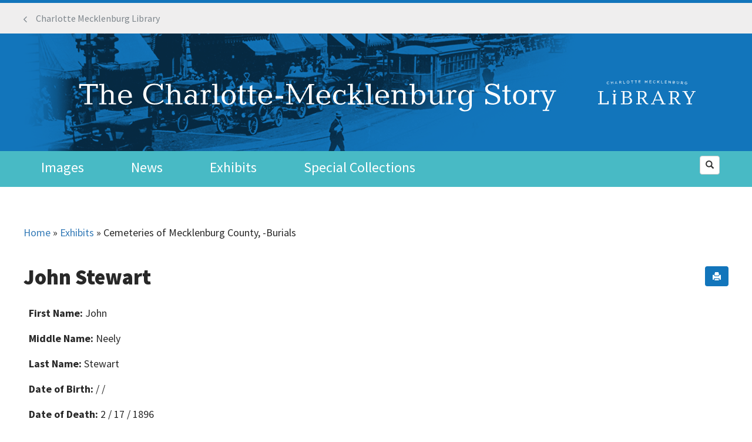

--- FILE ---
content_type: text/html; charset=utf-8
request_url: https://www.google.com/recaptcha/api2/anchor?ar=1&k=6LcjRFkUAAAAAOSoBQbdVD2tSVEsa1gWkSKEj5xx&co=aHR0cHM6Ly93d3cuY21zdG9yeS5vcmc6NDQz&hl=en&type=image&v=7gg7H51Q-naNfhmCP3_R47ho&theme=light&size=normal&anchor-ms=20000&execute-ms=30000&cb=x2e8iutfszsu
body_size: 48920
content:
<!DOCTYPE HTML><html dir="ltr" lang="en"><head><meta http-equiv="Content-Type" content="text/html; charset=UTF-8">
<meta http-equiv="X-UA-Compatible" content="IE=edge">
<title>reCAPTCHA</title>
<style type="text/css">
/* cyrillic-ext */
@font-face {
  font-family: 'Roboto';
  font-style: normal;
  font-weight: 400;
  font-stretch: 100%;
  src: url(//fonts.gstatic.com/s/roboto/v48/KFO7CnqEu92Fr1ME7kSn66aGLdTylUAMa3GUBHMdazTgWw.woff2) format('woff2');
  unicode-range: U+0460-052F, U+1C80-1C8A, U+20B4, U+2DE0-2DFF, U+A640-A69F, U+FE2E-FE2F;
}
/* cyrillic */
@font-face {
  font-family: 'Roboto';
  font-style: normal;
  font-weight: 400;
  font-stretch: 100%;
  src: url(//fonts.gstatic.com/s/roboto/v48/KFO7CnqEu92Fr1ME7kSn66aGLdTylUAMa3iUBHMdazTgWw.woff2) format('woff2');
  unicode-range: U+0301, U+0400-045F, U+0490-0491, U+04B0-04B1, U+2116;
}
/* greek-ext */
@font-face {
  font-family: 'Roboto';
  font-style: normal;
  font-weight: 400;
  font-stretch: 100%;
  src: url(//fonts.gstatic.com/s/roboto/v48/KFO7CnqEu92Fr1ME7kSn66aGLdTylUAMa3CUBHMdazTgWw.woff2) format('woff2');
  unicode-range: U+1F00-1FFF;
}
/* greek */
@font-face {
  font-family: 'Roboto';
  font-style: normal;
  font-weight: 400;
  font-stretch: 100%;
  src: url(//fonts.gstatic.com/s/roboto/v48/KFO7CnqEu92Fr1ME7kSn66aGLdTylUAMa3-UBHMdazTgWw.woff2) format('woff2');
  unicode-range: U+0370-0377, U+037A-037F, U+0384-038A, U+038C, U+038E-03A1, U+03A3-03FF;
}
/* math */
@font-face {
  font-family: 'Roboto';
  font-style: normal;
  font-weight: 400;
  font-stretch: 100%;
  src: url(//fonts.gstatic.com/s/roboto/v48/KFO7CnqEu92Fr1ME7kSn66aGLdTylUAMawCUBHMdazTgWw.woff2) format('woff2');
  unicode-range: U+0302-0303, U+0305, U+0307-0308, U+0310, U+0312, U+0315, U+031A, U+0326-0327, U+032C, U+032F-0330, U+0332-0333, U+0338, U+033A, U+0346, U+034D, U+0391-03A1, U+03A3-03A9, U+03B1-03C9, U+03D1, U+03D5-03D6, U+03F0-03F1, U+03F4-03F5, U+2016-2017, U+2034-2038, U+203C, U+2040, U+2043, U+2047, U+2050, U+2057, U+205F, U+2070-2071, U+2074-208E, U+2090-209C, U+20D0-20DC, U+20E1, U+20E5-20EF, U+2100-2112, U+2114-2115, U+2117-2121, U+2123-214F, U+2190, U+2192, U+2194-21AE, U+21B0-21E5, U+21F1-21F2, U+21F4-2211, U+2213-2214, U+2216-22FF, U+2308-230B, U+2310, U+2319, U+231C-2321, U+2336-237A, U+237C, U+2395, U+239B-23B7, U+23D0, U+23DC-23E1, U+2474-2475, U+25AF, U+25B3, U+25B7, U+25BD, U+25C1, U+25CA, U+25CC, U+25FB, U+266D-266F, U+27C0-27FF, U+2900-2AFF, U+2B0E-2B11, U+2B30-2B4C, U+2BFE, U+3030, U+FF5B, U+FF5D, U+1D400-1D7FF, U+1EE00-1EEFF;
}
/* symbols */
@font-face {
  font-family: 'Roboto';
  font-style: normal;
  font-weight: 400;
  font-stretch: 100%;
  src: url(//fonts.gstatic.com/s/roboto/v48/KFO7CnqEu92Fr1ME7kSn66aGLdTylUAMaxKUBHMdazTgWw.woff2) format('woff2');
  unicode-range: U+0001-000C, U+000E-001F, U+007F-009F, U+20DD-20E0, U+20E2-20E4, U+2150-218F, U+2190, U+2192, U+2194-2199, U+21AF, U+21E6-21F0, U+21F3, U+2218-2219, U+2299, U+22C4-22C6, U+2300-243F, U+2440-244A, U+2460-24FF, U+25A0-27BF, U+2800-28FF, U+2921-2922, U+2981, U+29BF, U+29EB, U+2B00-2BFF, U+4DC0-4DFF, U+FFF9-FFFB, U+10140-1018E, U+10190-1019C, U+101A0, U+101D0-101FD, U+102E0-102FB, U+10E60-10E7E, U+1D2C0-1D2D3, U+1D2E0-1D37F, U+1F000-1F0FF, U+1F100-1F1AD, U+1F1E6-1F1FF, U+1F30D-1F30F, U+1F315, U+1F31C, U+1F31E, U+1F320-1F32C, U+1F336, U+1F378, U+1F37D, U+1F382, U+1F393-1F39F, U+1F3A7-1F3A8, U+1F3AC-1F3AF, U+1F3C2, U+1F3C4-1F3C6, U+1F3CA-1F3CE, U+1F3D4-1F3E0, U+1F3ED, U+1F3F1-1F3F3, U+1F3F5-1F3F7, U+1F408, U+1F415, U+1F41F, U+1F426, U+1F43F, U+1F441-1F442, U+1F444, U+1F446-1F449, U+1F44C-1F44E, U+1F453, U+1F46A, U+1F47D, U+1F4A3, U+1F4B0, U+1F4B3, U+1F4B9, U+1F4BB, U+1F4BF, U+1F4C8-1F4CB, U+1F4D6, U+1F4DA, U+1F4DF, U+1F4E3-1F4E6, U+1F4EA-1F4ED, U+1F4F7, U+1F4F9-1F4FB, U+1F4FD-1F4FE, U+1F503, U+1F507-1F50B, U+1F50D, U+1F512-1F513, U+1F53E-1F54A, U+1F54F-1F5FA, U+1F610, U+1F650-1F67F, U+1F687, U+1F68D, U+1F691, U+1F694, U+1F698, U+1F6AD, U+1F6B2, U+1F6B9-1F6BA, U+1F6BC, U+1F6C6-1F6CF, U+1F6D3-1F6D7, U+1F6E0-1F6EA, U+1F6F0-1F6F3, U+1F6F7-1F6FC, U+1F700-1F7FF, U+1F800-1F80B, U+1F810-1F847, U+1F850-1F859, U+1F860-1F887, U+1F890-1F8AD, U+1F8B0-1F8BB, U+1F8C0-1F8C1, U+1F900-1F90B, U+1F93B, U+1F946, U+1F984, U+1F996, U+1F9E9, U+1FA00-1FA6F, U+1FA70-1FA7C, U+1FA80-1FA89, U+1FA8F-1FAC6, U+1FACE-1FADC, U+1FADF-1FAE9, U+1FAF0-1FAF8, U+1FB00-1FBFF;
}
/* vietnamese */
@font-face {
  font-family: 'Roboto';
  font-style: normal;
  font-weight: 400;
  font-stretch: 100%;
  src: url(//fonts.gstatic.com/s/roboto/v48/KFO7CnqEu92Fr1ME7kSn66aGLdTylUAMa3OUBHMdazTgWw.woff2) format('woff2');
  unicode-range: U+0102-0103, U+0110-0111, U+0128-0129, U+0168-0169, U+01A0-01A1, U+01AF-01B0, U+0300-0301, U+0303-0304, U+0308-0309, U+0323, U+0329, U+1EA0-1EF9, U+20AB;
}
/* latin-ext */
@font-face {
  font-family: 'Roboto';
  font-style: normal;
  font-weight: 400;
  font-stretch: 100%;
  src: url(//fonts.gstatic.com/s/roboto/v48/KFO7CnqEu92Fr1ME7kSn66aGLdTylUAMa3KUBHMdazTgWw.woff2) format('woff2');
  unicode-range: U+0100-02BA, U+02BD-02C5, U+02C7-02CC, U+02CE-02D7, U+02DD-02FF, U+0304, U+0308, U+0329, U+1D00-1DBF, U+1E00-1E9F, U+1EF2-1EFF, U+2020, U+20A0-20AB, U+20AD-20C0, U+2113, U+2C60-2C7F, U+A720-A7FF;
}
/* latin */
@font-face {
  font-family: 'Roboto';
  font-style: normal;
  font-weight: 400;
  font-stretch: 100%;
  src: url(//fonts.gstatic.com/s/roboto/v48/KFO7CnqEu92Fr1ME7kSn66aGLdTylUAMa3yUBHMdazQ.woff2) format('woff2');
  unicode-range: U+0000-00FF, U+0131, U+0152-0153, U+02BB-02BC, U+02C6, U+02DA, U+02DC, U+0304, U+0308, U+0329, U+2000-206F, U+20AC, U+2122, U+2191, U+2193, U+2212, U+2215, U+FEFF, U+FFFD;
}
/* cyrillic-ext */
@font-face {
  font-family: 'Roboto';
  font-style: normal;
  font-weight: 500;
  font-stretch: 100%;
  src: url(//fonts.gstatic.com/s/roboto/v48/KFO7CnqEu92Fr1ME7kSn66aGLdTylUAMa3GUBHMdazTgWw.woff2) format('woff2');
  unicode-range: U+0460-052F, U+1C80-1C8A, U+20B4, U+2DE0-2DFF, U+A640-A69F, U+FE2E-FE2F;
}
/* cyrillic */
@font-face {
  font-family: 'Roboto';
  font-style: normal;
  font-weight: 500;
  font-stretch: 100%;
  src: url(//fonts.gstatic.com/s/roboto/v48/KFO7CnqEu92Fr1ME7kSn66aGLdTylUAMa3iUBHMdazTgWw.woff2) format('woff2');
  unicode-range: U+0301, U+0400-045F, U+0490-0491, U+04B0-04B1, U+2116;
}
/* greek-ext */
@font-face {
  font-family: 'Roboto';
  font-style: normal;
  font-weight: 500;
  font-stretch: 100%;
  src: url(//fonts.gstatic.com/s/roboto/v48/KFO7CnqEu92Fr1ME7kSn66aGLdTylUAMa3CUBHMdazTgWw.woff2) format('woff2');
  unicode-range: U+1F00-1FFF;
}
/* greek */
@font-face {
  font-family: 'Roboto';
  font-style: normal;
  font-weight: 500;
  font-stretch: 100%;
  src: url(//fonts.gstatic.com/s/roboto/v48/KFO7CnqEu92Fr1ME7kSn66aGLdTylUAMa3-UBHMdazTgWw.woff2) format('woff2');
  unicode-range: U+0370-0377, U+037A-037F, U+0384-038A, U+038C, U+038E-03A1, U+03A3-03FF;
}
/* math */
@font-face {
  font-family: 'Roboto';
  font-style: normal;
  font-weight: 500;
  font-stretch: 100%;
  src: url(//fonts.gstatic.com/s/roboto/v48/KFO7CnqEu92Fr1ME7kSn66aGLdTylUAMawCUBHMdazTgWw.woff2) format('woff2');
  unicode-range: U+0302-0303, U+0305, U+0307-0308, U+0310, U+0312, U+0315, U+031A, U+0326-0327, U+032C, U+032F-0330, U+0332-0333, U+0338, U+033A, U+0346, U+034D, U+0391-03A1, U+03A3-03A9, U+03B1-03C9, U+03D1, U+03D5-03D6, U+03F0-03F1, U+03F4-03F5, U+2016-2017, U+2034-2038, U+203C, U+2040, U+2043, U+2047, U+2050, U+2057, U+205F, U+2070-2071, U+2074-208E, U+2090-209C, U+20D0-20DC, U+20E1, U+20E5-20EF, U+2100-2112, U+2114-2115, U+2117-2121, U+2123-214F, U+2190, U+2192, U+2194-21AE, U+21B0-21E5, U+21F1-21F2, U+21F4-2211, U+2213-2214, U+2216-22FF, U+2308-230B, U+2310, U+2319, U+231C-2321, U+2336-237A, U+237C, U+2395, U+239B-23B7, U+23D0, U+23DC-23E1, U+2474-2475, U+25AF, U+25B3, U+25B7, U+25BD, U+25C1, U+25CA, U+25CC, U+25FB, U+266D-266F, U+27C0-27FF, U+2900-2AFF, U+2B0E-2B11, U+2B30-2B4C, U+2BFE, U+3030, U+FF5B, U+FF5D, U+1D400-1D7FF, U+1EE00-1EEFF;
}
/* symbols */
@font-face {
  font-family: 'Roboto';
  font-style: normal;
  font-weight: 500;
  font-stretch: 100%;
  src: url(//fonts.gstatic.com/s/roboto/v48/KFO7CnqEu92Fr1ME7kSn66aGLdTylUAMaxKUBHMdazTgWw.woff2) format('woff2');
  unicode-range: U+0001-000C, U+000E-001F, U+007F-009F, U+20DD-20E0, U+20E2-20E4, U+2150-218F, U+2190, U+2192, U+2194-2199, U+21AF, U+21E6-21F0, U+21F3, U+2218-2219, U+2299, U+22C4-22C6, U+2300-243F, U+2440-244A, U+2460-24FF, U+25A0-27BF, U+2800-28FF, U+2921-2922, U+2981, U+29BF, U+29EB, U+2B00-2BFF, U+4DC0-4DFF, U+FFF9-FFFB, U+10140-1018E, U+10190-1019C, U+101A0, U+101D0-101FD, U+102E0-102FB, U+10E60-10E7E, U+1D2C0-1D2D3, U+1D2E0-1D37F, U+1F000-1F0FF, U+1F100-1F1AD, U+1F1E6-1F1FF, U+1F30D-1F30F, U+1F315, U+1F31C, U+1F31E, U+1F320-1F32C, U+1F336, U+1F378, U+1F37D, U+1F382, U+1F393-1F39F, U+1F3A7-1F3A8, U+1F3AC-1F3AF, U+1F3C2, U+1F3C4-1F3C6, U+1F3CA-1F3CE, U+1F3D4-1F3E0, U+1F3ED, U+1F3F1-1F3F3, U+1F3F5-1F3F7, U+1F408, U+1F415, U+1F41F, U+1F426, U+1F43F, U+1F441-1F442, U+1F444, U+1F446-1F449, U+1F44C-1F44E, U+1F453, U+1F46A, U+1F47D, U+1F4A3, U+1F4B0, U+1F4B3, U+1F4B9, U+1F4BB, U+1F4BF, U+1F4C8-1F4CB, U+1F4D6, U+1F4DA, U+1F4DF, U+1F4E3-1F4E6, U+1F4EA-1F4ED, U+1F4F7, U+1F4F9-1F4FB, U+1F4FD-1F4FE, U+1F503, U+1F507-1F50B, U+1F50D, U+1F512-1F513, U+1F53E-1F54A, U+1F54F-1F5FA, U+1F610, U+1F650-1F67F, U+1F687, U+1F68D, U+1F691, U+1F694, U+1F698, U+1F6AD, U+1F6B2, U+1F6B9-1F6BA, U+1F6BC, U+1F6C6-1F6CF, U+1F6D3-1F6D7, U+1F6E0-1F6EA, U+1F6F0-1F6F3, U+1F6F7-1F6FC, U+1F700-1F7FF, U+1F800-1F80B, U+1F810-1F847, U+1F850-1F859, U+1F860-1F887, U+1F890-1F8AD, U+1F8B0-1F8BB, U+1F8C0-1F8C1, U+1F900-1F90B, U+1F93B, U+1F946, U+1F984, U+1F996, U+1F9E9, U+1FA00-1FA6F, U+1FA70-1FA7C, U+1FA80-1FA89, U+1FA8F-1FAC6, U+1FACE-1FADC, U+1FADF-1FAE9, U+1FAF0-1FAF8, U+1FB00-1FBFF;
}
/* vietnamese */
@font-face {
  font-family: 'Roboto';
  font-style: normal;
  font-weight: 500;
  font-stretch: 100%;
  src: url(//fonts.gstatic.com/s/roboto/v48/KFO7CnqEu92Fr1ME7kSn66aGLdTylUAMa3OUBHMdazTgWw.woff2) format('woff2');
  unicode-range: U+0102-0103, U+0110-0111, U+0128-0129, U+0168-0169, U+01A0-01A1, U+01AF-01B0, U+0300-0301, U+0303-0304, U+0308-0309, U+0323, U+0329, U+1EA0-1EF9, U+20AB;
}
/* latin-ext */
@font-face {
  font-family: 'Roboto';
  font-style: normal;
  font-weight: 500;
  font-stretch: 100%;
  src: url(//fonts.gstatic.com/s/roboto/v48/KFO7CnqEu92Fr1ME7kSn66aGLdTylUAMa3KUBHMdazTgWw.woff2) format('woff2');
  unicode-range: U+0100-02BA, U+02BD-02C5, U+02C7-02CC, U+02CE-02D7, U+02DD-02FF, U+0304, U+0308, U+0329, U+1D00-1DBF, U+1E00-1E9F, U+1EF2-1EFF, U+2020, U+20A0-20AB, U+20AD-20C0, U+2113, U+2C60-2C7F, U+A720-A7FF;
}
/* latin */
@font-face {
  font-family: 'Roboto';
  font-style: normal;
  font-weight: 500;
  font-stretch: 100%;
  src: url(//fonts.gstatic.com/s/roboto/v48/KFO7CnqEu92Fr1ME7kSn66aGLdTylUAMa3yUBHMdazQ.woff2) format('woff2');
  unicode-range: U+0000-00FF, U+0131, U+0152-0153, U+02BB-02BC, U+02C6, U+02DA, U+02DC, U+0304, U+0308, U+0329, U+2000-206F, U+20AC, U+2122, U+2191, U+2193, U+2212, U+2215, U+FEFF, U+FFFD;
}
/* cyrillic-ext */
@font-face {
  font-family: 'Roboto';
  font-style: normal;
  font-weight: 900;
  font-stretch: 100%;
  src: url(//fonts.gstatic.com/s/roboto/v48/KFO7CnqEu92Fr1ME7kSn66aGLdTylUAMa3GUBHMdazTgWw.woff2) format('woff2');
  unicode-range: U+0460-052F, U+1C80-1C8A, U+20B4, U+2DE0-2DFF, U+A640-A69F, U+FE2E-FE2F;
}
/* cyrillic */
@font-face {
  font-family: 'Roboto';
  font-style: normal;
  font-weight: 900;
  font-stretch: 100%;
  src: url(//fonts.gstatic.com/s/roboto/v48/KFO7CnqEu92Fr1ME7kSn66aGLdTylUAMa3iUBHMdazTgWw.woff2) format('woff2');
  unicode-range: U+0301, U+0400-045F, U+0490-0491, U+04B0-04B1, U+2116;
}
/* greek-ext */
@font-face {
  font-family: 'Roboto';
  font-style: normal;
  font-weight: 900;
  font-stretch: 100%;
  src: url(//fonts.gstatic.com/s/roboto/v48/KFO7CnqEu92Fr1ME7kSn66aGLdTylUAMa3CUBHMdazTgWw.woff2) format('woff2');
  unicode-range: U+1F00-1FFF;
}
/* greek */
@font-face {
  font-family: 'Roboto';
  font-style: normal;
  font-weight: 900;
  font-stretch: 100%;
  src: url(//fonts.gstatic.com/s/roboto/v48/KFO7CnqEu92Fr1ME7kSn66aGLdTylUAMa3-UBHMdazTgWw.woff2) format('woff2');
  unicode-range: U+0370-0377, U+037A-037F, U+0384-038A, U+038C, U+038E-03A1, U+03A3-03FF;
}
/* math */
@font-face {
  font-family: 'Roboto';
  font-style: normal;
  font-weight: 900;
  font-stretch: 100%;
  src: url(//fonts.gstatic.com/s/roboto/v48/KFO7CnqEu92Fr1ME7kSn66aGLdTylUAMawCUBHMdazTgWw.woff2) format('woff2');
  unicode-range: U+0302-0303, U+0305, U+0307-0308, U+0310, U+0312, U+0315, U+031A, U+0326-0327, U+032C, U+032F-0330, U+0332-0333, U+0338, U+033A, U+0346, U+034D, U+0391-03A1, U+03A3-03A9, U+03B1-03C9, U+03D1, U+03D5-03D6, U+03F0-03F1, U+03F4-03F5, U+2016-2017, U+2034-2038, U+203C, U+2040, U+2043, U+2047, U+2050, U+2057, U+205F, U+2070-2071, U+2074-208E, U+2090-209C, U+20D0-20DC, U+20E1, U+20E5-20EF, U+2100-2112, U+2114-2115, U+2117-2121, U+2123-214F, U+2190, U+2192, U+2194-21AE, U+21B0-21E5, U+21F1-21F2, U+21F4-2211, U+2213-2214, U+2216-22FF, U+2308-230B, U+2310, U+2319, U+231C-2321, U+2336-237A, U+237C, U+2395, U+239B-23B7, U+23D0, U+23DC-23E1, U+2474-2475, U+25AF, U+25B3, U+25B7, U+25BD, U+25C1, U+25CA, U+25CC, U+25FB, U+266D-266F, U+27C0-27FF, U+2900-2AFF, U+2B0E-2B11, U+2B30-2B4C, U+2BFE, U+3030, U+FF5B, U+FF5D, U+1D400-1D7FF, U+1EE00-1EEFF;
}
/* symbols */
@font-face {
  font-family: 'Roboto';
  font-style: normal;
  font-weight: 900;
  font-stretch: 100%;
  src: url(//fonts.gstatic.com/s/roboto/v48/KFO7CnqEu92Fr1ME7kSn66aGLdTylUAMaxKUBHMdazTgWw.woff2) format('woff2');
  unicode-range: U+0001-000C, U+000E-001F, U+007F-009F, U+20DD-20E0, U+20E2-20E4, U+2150-218F, U+2190, U+2192, U+2194-2199, U+21AF, U+21E6-21F0, U+21F3, U+2218-2219, U+2299, U+22C4-22C6, U+2300-243F, U+2440-244A, U+2460-24FF, U+25A0-27BF, U+2800-28FF, U+2921-2922, U+2981, U+29BF, U+29EB, U+2B00-2BFF, U+4DC0-4DFF, U+FFF9-FFFB, U+10140-1018E, U+10190-1019C, U+101A0, U+101D0-101FD, U+102E0-102FB, U+10E60-10E7E, U+1D2C0-1D2D3, U+1D2E0-1D37F, U+1F000-1F0FF, U+1F100-1F1AD, U+1F1E6-1F1FF, U+1F30D-1F30F, U+1F315, U+1F31C, U+1F31E, U+1F320-1F32C, U+1F336, U+1F378, U+1F37D, U+1F382, U+1F393-1F39F, U+1F3A7-1F3A8, U+1F3AC-1F3AF, U+1F3C2, U+1F3C4-1F3C6, U+1F3CA-1F3CE, U+1F3D4-1F3E0, U+1F3ED, U+1F3F1-1F3F3, U+1F3F5-1F3F7, U+1F408, U+1F415, U+1F41F, U+1F426, U+1F43F, U+1F441-1F442, U+1F444, U+1F446-1F449, U+1F44C-1F44E, U+1F453, U+1F46A, U+1F47D, U+1F4A3, U+1F4B0, U+1F4B3, U+1F4B9, U+1F4BB, U+1F4BF, U+1F4C8-1F4CB, U+1F4D6, U+1F4DA, U+1F4DF, U+1F4E3-1F4E6, U+1F4EA-1F4ED, U+1F4F7, U+1F4F9-1F4FB, U+1F4FD-1F4FE, U+1F503, U+1F507-1F50B, U+1F50D, U+1F512-1F513, U+1F53E-1F54A, U+1F54F-1F5FA, U+1F610, U+1F650-1F67F, U+1F687, U+1F68D, U+1F691, U+1F694, U+1F698, U+1F6AD, U+1F6B2, U+1F6B9-1F6BA, U+1F6BC, U+1F6C6-1F6CF, U+1F6D3-1F6D7, U+1F6E0-1F6EA, U+1F6F0-1F6F3, U+1F6F7-1F6FC, U+1F700-1F7FF, U+1F800-1F80B, U+1F810-1F847, U+1F850-1F859, U+1F860-1F887, U+1F890-1F8AD, U+1F8B0-1F8BB, U+1F8C0-1F8C1, U+1F900-1F90B, U+1F93B, U+1F946, U+1F984, U+1F996, U+1F9E9, U+1FA00-1FA6F, U+1FA70-1FA7C, U+1FA80-1FA89, U+1FA8F-1FAC6, U+1FACE-1FADC, U+1FADF-1FAE9, U+1FAF0-1FAF8, U+1FB00-1FBFF;
}
/* vietnamese */
@font-face {
  font-family: 'Roboto';
  font-style: normal;
  font-weight: 900;
  font-stretch: 100%;
  src: url(//fonts.gstatic.com/s/roboto/v48/KFO7CnqEu92Fr1ME7kSn66aGLdTylUAMa3OUBHMdazTgWw.woff2) format('woff2');
  unicode-range: U+0102-0103, U+0110-0111, U+0128-0129, U+0168-0169, U+01A0-01A1, U+01AF-01B0, U+0300-0301, U+0303-0304, U+0308-0309, U+0323, U+0329, U+1EA0-1EF9, U+20AB;
}
/* latin-ext */
@font-face {
  font-family: 'Roboto';
  font-style: normal;
  font-weight: 900;
  font-stretch: 100%;
  src: url(//fonts.gstatic.com/s/roboto/v48/KFO7CnqEu92Fr1ME7kSn66aGLdTylUAMa3KUBHMdazTgWw.woff2) format('woff2');
  unicode-range: U+0100-02BA, U+02BD-02C5, U+02C7-02CC, U+02CE-02D7, U+02DD-02FF, U+0304, U+0308, U+0329, U+1D00-1DBF, U+1E00-1E9F, U+1EF2-1EFF, U+2020, U+20A0-20AB, U+20AD-20C0, U+2113, U+2C60-2C7F, U+A720-A7FF;
}
/* latin */
@font-face {
  font-family: 'Roboto';
  font-style: normal;
  font-weight: 900;
  font-stretch: 100%;
  src: url(//fonts.gstatic.com/s/roboto/v48/KFO7CnqEu92Fr1ME7kSn66aGLdTylUAMa3yUBHMdazQ.woff2) format('woff2');
  unicode-range: U+0000-00FF, U+0131, U+0152-0153, U+02BB-02BC, U+02C6, U+02DA, U+02DC, U+0304, U+0308, U+0329, U+2000-206F, U+20AC, U+2122, U+2191, U+2193, U+2212, U+2215, U+FEFF, U+FFFD;
}

</style>
<link rel="stylesheet" type="text/css" href="https://www.gstatic.com/recaptcha/releases/7gg7H51Q-naNfhmCP3_R47ho/styles__ltr.css">
<script nonce="4-NqFfcWBpUUB5c8LTD31w" type="text/javascript">window['__recaptcha_api'] = 'https://www.google.com/recaptcha/api2/';</script>
<script type="text/javascript" src="https://www.gstatic.com/recaptcha/releases/7gg7H51Q-naNfhmCP3_R47ho/recaptcha__en.js" nonce="4-NqFfcWBpUUB5c8LTD31w">
      
    </script></head>
<body><div id="rc-anchor-alert" class="rc-anchor-alert"></div>
<input type="hidden" id="recaptcha-token" value="[base64]">
<script type="text/javascript" nonce="4-NqFfcWBpUUB5c8LTD31w">
      recaptcha.anchor.Main.init("[\x22ainput\x22,[\x22bgdata\x22,\x22\x22,\[base64]/[base64]/[base64]/[base64]/[base64]/[base64]/[base64]/[base64]/[base64]/[base64]\\u003d\x22,\[base64]\x22,\x22f0I4woRMflZ3w5nDmsO/w6LCuB0xwolWZiMWwo9Sw5/CiBtQwptHMcKZwp3CtMO1w4onw7l0BMObwqbDhcKxJcOxwqLDrWHDij3CgcOawp/DvxcsPwF4wp/DnhrDlcKUAx7ClDhDw5/DhRjCrB8sw5RZwpTDnMOgwpZKwozCsAHDhcOBwr0yNCMvwrkWKMKPw7zCoF/DnkXCqzTCrsOuw7FRwpfDkMKxwrHCrTFlTsORwo3DtMKRwowUH1bDsMOhwrAtQcKsw4TChsO9w6nDisKow67DjS/DlcKVwoJYw7p/[base64]/CosKww457wrJHw5XDhSk/w4chwoDDgxVUZsOjVcOfw6PDncOPSAI3wqTDlgZDRClfMxfDm8KrWMKBWDA+fsO5QsKPwqLDscOFw4bDrcKbeGXCo8OgQcOhw4HDtMO+dXbDpVgiw5zDosKXSRTCn8O0worDllnCh8OuUcO2TcO4UsKgw5/Cj8OCJMOUwoRdw7pYK8OVw6Rdwrk2W0hmwoV/[base64]/[base64]/[base64]/OR3CvMO7wpTCjcO2dldYw6zDqS8wGTfChFnDpBwBw67CoCbCjRQOQH7CkF8+wp/DlsOaw6vDqS93w7nDtcOKw5jCsyASZ8O3wq5NwodCOsOPLSDCg8Ose8KTMkfDlsKpw4ERwpMmMsKGwovCqTApw4HDkcONcy/CjzYsw49hw6rDpcOCw4s+woDCnHwsw5hrw6EPMS/Dk8OJUcOqPcOaKsKZV8KrJEVQOgMYY0/Cv8Kmw7rDonwQwpw4wpfCvMO5ecKgwq/[base64]/Cm8OERwFVXV7DnMOAQgzCkxPDmzJCGBJawqnDk3PDo0d3wpXDtDQawrZTwpwYCsOKw5xPMGDDjMKrw5hTNysyNMOaw43DukkaGgPDuCjCpsO4wpl9w5/DnxXDgMKUQcOjw7TDgcOXw79lwpoCw6XDrcKZwoZiwqQ3w7XCiMOIY8O+f8K1EQgpbcK6woPClcOpacKDwojCs3TDk8K7dAHDosOCARx+wpt/IcKqasOJfsO2AsOPw7nDhH9kw7ZXw7oiw7Zhw7vCosORw4nDinzCi2PDnEINaMKZbMKFwpBBw4TCmlfCvsO8DcKQw6QNMhUmw4EdwooJVMKtw7kNMioOw5vCsw1PT8O4f3HCqyJ2wr4kfAnDgcOxX8KVw6PCp0VMw4/CkcKkZy7DslNJw4wHHcKdaMKAXhZbXMK0w5rDncOZMBs5XBA/wrnCvSvCtWDDnMOoaT0tKsKkJMOcwqxvB8Osw5XCmCTCiA/CihPDmUNdwoBcbF9qw7nCpsK2TD7CusOow5DCk0VfwrQew63DqgzCqcKOLMKTwobDgsKDwo/Ct37Ch8K1wolvHwzDtMKPwofDtCFfw41BGh7DhQRVasOWw6zDs1xSw4ZvJk3DmsKGc311UHQfw7bCtcOvQXPDki5gwpEFw7rCncKcUMKvKsK8w49Rw69SGcKmwqvDosKecSTCtH/[base64]/[base64]/H8OZDsOgw4dewo9Vw4/[base64]/Cg1bCsVDDqyTDpMKXe0weIsO2TMOFw75tw4TCnU7ClMOuw5nCqMOxw7ZTdXZkLMKVQD7DjsOHayd8w6AVwoTDg8Oiw5fCqsO3wp/CiTdYw4nCksKHwpdQwpHDvQEywp/[base64]/[base64]/[base64]/[base64]/CnFcUXcOwwpzDkcO/w7t3WMOBH8ObwrvDpsODamJ8wq3Cj3nDuMOZLsOGwo/CuDLCmy9xe8ONIDgVF8OBw70Nw5gewozCr8OGCyhlw4bCoTPDusKbQSUsw7/Cn2HClcKGwqfDpn/ChBg5ChXDhCg0LcKwwr3CvhjDqcOkPS3CtRwTe0RETcKRQHnCmMO4wpF0wp8Xw6hKH8KSwpzDtMOiwobDmULDgmtmOcKgAMKVSU/CjMO4fzsLScKueGttQG3DhMOfw6zDn03DrsKGw6Ysw6dFwqcGwqtmEnjCp8KCMMKSOcKnDMKyUMO6w6Aaw4YBaS0lElc6wovCkFrDqkt1wp/CgcOONC0JMyLDrcK1PlImH8K7czPDtsKjRAIrw6BBwovCs8O8FFXCizrDoMKMworCvcO+ZCnCqQjDn2HCk8KkR2bDqUY3KD3Dqzk8w6HCu8Obfy/CuCQYw4LCp8K+w4HCtcKFZ2dRUDMzHcKpwrFTAcOxW0Z3w71hw67CjzPDksO+w7AeAUxcwodbw6BGw7PDrzzCrcO5w6ocwrwvw5jDtWNfJkDCgj/[base64]/DikY6VcKZMcK8QMOoEWILC8KhHsKhwr0uw67CsyZHHC/CkTIGIMOTEUdDfAViQDYdATvDpFDCjEnCiVg5wrRQw6hyRcK1FQ4zLcOsw73CisOXw7HCsEBzw5IxGcK3ZMOaZA7Cj3QDwq9yJXzCqw7DmcOQwqHCo2omEh7DlSYeW8O9wrEEKhN4DnhJSHwXM3fCvnzDksKvC2/ClAzDhUbCrwTCpRfDuTnCv2rDsMOvE8KdHknDsMOkQEgJPB1cYx3CrUM0DSN2Z8Kew7XDhMOMasOgY8OXFsKnQTNYWW1Tw7LCtcOWZUx6w5rDkUvCgMObwoDDlGLCnFMrw4FGwrQuGMKhwoTDgWUowpbDvn/CksKcdsKzw58JLcKcWQZiNsKgw4gmwpvDuRHCnMOtw6DDgcOdwoAfw53CpGDDvsKnB8Kdw4vCiMKJwpnCrW7CpG1MW3TCnCsGw6suw7/CgS/DssKhw5LDvhUAMsOFw7LDqsKuRMOfwoYdwoXCqsO8w6PDqMO3wqfDq8OlPxomXDsBw7cxFcOkNMOOWApfATBTw5vDucOPwrdmwrjDnSxQw4YUwpzDox7CiBc/w5LDjw7DncKSWi93RTbCh8OvWsO3wqIaZsKEwqPDomvCvcKRXMOFEiTCkRJAwo3DpwPCrXxzZMKcwq3Cri/ClsOQf8KCe3EcVMOZw6UoHDPChj/DskREEsO7PsOmwrrDiyTDvcOhQybDqzfDnkg2YsOcw5rCnwTCtEjCiVDDmn7DtWDCkzRTAx3Co8K6G8ORwq3CocOhDQ47wrfDisOpwoEdcio/HMKGw4BkBMORwq9sw6nCicKREX4lwrzCuTtdw7XDlUdRwqEiwrdzZ3vCgMO1w5jChsOWWAnCu3PCh8K/[base64]/[base64]/Co34TwpZKw5nDj2jDgiYsXcOoJsORdwlKwpIiSMKqD8KjXQZ1FFLDgg3CjGjCtQnCucOMSMOYwo/[base64]/[base64]/Ch17DoQ5lwo7Cr8KiwqIbBMKiw49VA8KAwpwCNMKnwo/CqsKsbsObOcKow6/[base64]/CmcOpw53DnQrCmcOke8OBJwM6aMK8wplAMsOxwr0GYsOFw4ZaUcKEacOsw6ZafsKcLcOrw6DCt2hwwoseb2zCpG/CmcKgw6zDlXQ4Xy7CoMONwqgbw6fCrMOQw47DiXHCmQUTNRp+DcO4wrdWfMOqw7XCs8KsYcKMKMKgwpIDwoDDsmHCpcOtXConCirCqcKrBcOowojDu8KARDzCtV/DnUNow6DCosOEw5wxwpHCuFLDl3LDuSFaZVA8F8ONesKCUMOLw7oNwrc6KA7DkUg2w6pBOFvDv8O4wpVOdcKzwokoPk0XwqIIw6trcMKxUwrDhjI0dsOqWQYpYsO9wr4Sw6jCn8OXazHChl/DuQnDosK6eQjDmcKtwqHDviLCpcK2w4DCrCVWw4HCoMO1MzY/w6Ftwr1cGE7DpgF3BcKBw6VRwr/Cp0hYwo17JMOXdMKdw6XCh8KfwofDolAUwq9Sw7rCjcO6woHDtWvDnsOjNcOxwqLCoA51JEs3EwfCkcKOwohqw595woI4N8KgeMKRwobCoiXCmRspw5xsFCXDgcKgwqwGVHJvP8KtwqkOX8OzVVAnw5AiwoM7L3vCncODw6PCjsO4cyxGw7/[base64]/CjMKRw74PDBvDv8OTa1EddsKXw6fCtsOtwprCncKbwofDgMKCwqfCpVgwM8OzwrBvJjkFw7nDrCXDh8Ofw4vDnsOpSsOswozCj8Khw4XCvQFhwp8HaMONwrN4wqwew5PDiMO/SRbCpXrDhzJJwqkOVcOhw4XDvsKyX8Khw4jCtsKww5VINgXDgsK9w5HCkMOsYB/DjE1qw4zDjiEgw4nCpknCoB17Q0ZbcMOqPEVKdVfDhULCnMOlwqLCpcOcCGnCu3LCph0QegbCrsKPw5h1w5F7wrBXwqJacgXChlrCjMODRcO9IMK0dxAswoHCqlEMwp7CmWjCq8OTbcK4YgPCrMKFwrHDi8KKw6UMw4zCrsOLwo7Crm5Pwrh3H1jDpsK7w6/[base64]/CtQ1JwovCoBzDpwhjw4PChsKgSzPCocOGUMKZw7Arb8OPwrlYw7Qcwr/ClsOUw5cjIlXCgcOlFk1Gw5XCjis3PcOFAFzDokQ9Z2/[base64]/w5RqC8K5djJTwr5Yw4M+PMKEw5/DkUQMUcOwZAwawpHCq8OXw4Q6w5xnwr8Ww7TDsMO8V8OiI8OVwpZawp/[base64]/[base64]/DgTdIO1dvEEbCrcKnw7d3woXDjcO7w4RTw7/CtFQBw5EuXMKDYMKtcsKCwoPDj8KfKBXDlhobwpJswoEewqRDw59RBsKcwovDjB1xI8ODHj/[base64]/CgUQawrTCm8OzFcKHUD0EwqfDqsKtOWnDrsKhODvCl0vDthLDpy0xR8O0NsKAYsO5w7V8w5E/wr3DhsORwoHClSjChcOJwpIMw5rDnn/ChEtPJkgAJDXDgsKhwooiWsOnwoJ4w7MCwpIYWcKBw4PCpMKzcB59D8O0wrRmwo/[base64]/DtyrDkCnCqMOYW2bDu8OGw6NDTn3DoGDCqEjDg2rDjS4iworCvcOiF14Xw5Irw5HDl8Oxw5EXN8K8acKrw680wrhQc8KUw6DCksO0w7ETZMOuHBLCgCvCkMKBAHTDjzl/B8KIw5wsw4TDmcKrYS7Duzs9BMOVGMKAHi0Ew5IVTsOcFcOCasOHwoF2w7t6eMOIwpceAg4pw5RxEcO3wp0Mwrw1wr3CmkZuIMOZwokCwog/w73CrcORwqLChcOtKcK/fgQww4NTe8OkwoDCqwvCqMKNw4HCpMKnIirDqifCrsKDasOEHVU1NWwMw5fDoMO1w6wBw547w7QTw7NnIkF/[base64]/DqsKNwpBQwqxfwo/ClAxuM8OtTh1Nw4XDr1rCvsO5w4dtw6XCv8OwBxxGbMO5w57DocKRO8KGw515w41ww5FmNsOtw7bCk8ORw4vCvMK0wqYzF8OOMX7Cugdqwrwww4xhLcK7BxBQJxPCmcK3SjZbBGlfwq4bwqfCvRrCmihCwpokL8O/[base64]/XgPCmTEtI3/ClFLDrMKYw5U0ISXDgFLDncOrwqExwqPDun3DiyojwpTCpyPClcKQIl05O13CnTfCh8OJwrrCqcK1cnfCr0TDucOnTcOTw7HCnBB/w5ATOMKtMiJaSsOKw7ULwq7DiWN8aMKuAxcIw7PDscK/w5rDiMKkwobDvcKYw7ApCsKZwo1zwqXCs8KyAAUhw6XDgMK7wofCtMK6FMK3wrdPI1BcwpswwqgKfWdQw4YMOcKhwp0PIj3DrSFWa3TDnMKcw4jDmMKxw4kFbhzCtDXCvmDChsOjFXLChhDDocO5w41YwrXCj8KSdsKgw7ZiRgInw5TDmcKcJwFdGcOyR8OfHU/CicO6wpdLEsOcJG0Ewq/Ck8KvasO/[base64]/DmcOJE8KRWXENBnPCkMKIXB1PbltuAcK8RwLDu8OjVMKsBMOcwrrCnsOxdTnCjnNtw7/[base64]/DqB/CmsK8FsOrwqnCpmQkwqLCvsO2w4BQAsKNGXDCtMK+d2R0w4bCpwtFQ8KXwqlYfcKtw6tXwpAOw6kSwq8sa8Kew73CjsK/wqfDn8KpCHjDqWrDtWzCm1Fhwq3CuzUKRcKWw71OOcK4AQM7AyJmWsOlwq7DosKdw73Ck8KAZMODCU0dKsKKRGkKwpnDosOtw5rCnMOfw40Ew7xnDsOdw7nDuhnDiUAGw5QJw6VtwrTDpEMYBxdgwoBhwrPCoMK0MBU/SMOwwps8NVMEw7NBw6FTK0cWw5nDuVnCshUyVcOXNhHCjsOEaQx4EBrDosOIwr7DjjoabsK5w4rCrRUNLmnDoFXCl30Ww4xLEsOHworCncK7WzIQw7HCrCTClzh0wo45w6HCtXtPXRgZwrrCncK2N8KZMBLCpW/DusKVwrfDt2Z7acK/VnHDjTTCpMOzwqJ5YxPCtcK/Q0AHDSDDn8OGwo5DwpHDksOFw4TCgsOpwovCiAbCt2QtI1dFwqnCpcOVWzPDkMK3woBZwpnCmcKYwqzCg8Kxw77Cn8OUwoPCncKjLsOVRcKVwprCrnlaw4zDhQksQsKOAC03TsOfw6NVw4low5nDn8OZEEt5wrMMY8OWwrRvw6TChEHCuFbCplE/wp7CpXF1w4hTNFDCvFLDtcOfMMOEWQAORsKVIcOTPk3DjjPCr8KHdDbDn8OYw6LCjQEPUsOCcMOxw6IDJMOSwrXCiAo1w4rCvsOoYzXDmT7DpMKLw7XDrl3DgHUqCsKfJgbCkGfCqMO0woY3PMKnMDk0VMO4w4jClXbCpMKXDsOlwrTDg8KZwod/VDbCgVjDmQ4Hw6ZzwpzDpcKMw4HCl8KWw7jDqBxwaMK4X3YyKm7Do3oAwrXDlVPChmDCrsOSwohIw6koPMKeesOuZMKAwqZiExDDkMO3w4NFZ8OWYTLCjMKvwozDuMOgdxDCmDRdXcK5w6zDhFvCn0zDmR7DqMK6aMOmwopUe8OWSBJHOMOnw7/CqsK1wpBiCHTDksOnw63Do3PDjwXDrHQ6I8OOc8OzwqbCg8OiwpvDnizDsMKHZcKkFXnDuMK8wqFQRm7DsC3Dq8OXTjZuw5x5wrhPw4Fow4bCucOoUMOfw7HDoMOdCxdzwoN8w79fQ8O0AyFhwpENwo7CjcOPZABhLsOIwoPCmMOJwrfDnjQMLsO/IcKHdwA5WEXChwgbw7DDssOcwrrCgcKUw4PDmsKywrAEwp7DsUkNwqM6STVKQ8Knw5TDmz/DmTvCoTZ5w6HCj8OUPxzCoSZFRXzCnnTCk1YowoZow7vDo8KFw7XDvUjDksKtw4jCtcOqw5UWb8KhMsO5EiRBN383HsKQw6NFwrRmwq4Nw6Q/[base64]/Duzo7DcOiw7XDt8OvwrYLMG/[base64]/[base64]/BsOxwoZodcOOGgkoasKww7XDg8KlwqRhwp87BXLDvwzCusKPw7TDi8OeKCdXVEglM2HDrUfCijHDuCx0w5vCkUPCnjbDg8K9w4UXwrA4HVldIMOgw7vDqhUuwo/Dvx5Iwr/Dp24+w5sQw7xuw7QBwqTCgcOPPcK6wohbfi16w4zDgl7CjMKySSkbwovCuScIHMKceRY+GSd4bsKKw6HCpsK0VcK+wrfDuw7DrTLCqAkHw7HCuX/DsEbDmMKNTkAnw7bDhzDDq3/[base64]/IEDDvcK2wo3DpcKgTzrCkXEyNMOLG8OAwoV9w7XChMO5M8Kkw5nCiC7CuTLCtEQna8KNewApw5PCmyJIYsO4wrrDlXvDsiU3wr56wr4YLE/CqkbDqEzDpBDDrFzDlTfCk8OwwpROw7tfw4DDkHB7wr5/wp3Cnn/DocK7w6/[base64]/[base64]/DjMKwSlQmaMK2w5hdw7bChmAxwpLDosOLwojCssK5wqLCgcKqMMKDwoVdwoQNwqdZw7/[base64]/ClSLCnMKKTgxmNMOuA1vCgsOqw6vDqxXCvsKoRElnw61IwrpWcjXDoAHDoMOLw6ILw6/[base64]/DgzpMDgxkU8Knw6F/w4fCiMOQRcORwr9GI8KOE8KOUmBxw7TCvwrDtMKjwrvDnHfDow3DhzEOYA4SfQN2aMKYwoBEwqkCBT4Hw5fCmR9kw6DCnnFpwooYfEjCl2gIw4bCicO4wqhpOULCuWnDhcKCE8KXwo7Dg10+JsKgwpDDrcKsHnUHwpbCosO2ccOOwqbDuXnDjE8ca8K/wqfDtMOVfsKgwrN+w7c1WFvChsKrZhxMYDTDlVrDnMKnw5XCh8OFw4rCq8OpdsK9woPDpV7DrTPDnXAywq/Dq8K/bMK/DcKcP3MGwpsZwrMmeBPDqTtRwpfCoAfCmXh2wrjDnzLDgVZ8w47DhGMmw5Q/w6jCpjLCkT09w7TCvGQpOm11O3LDpjopNsOMTX3ChcOARcKWwr5dFMK/[base64]/DlMOWw7nCi8KPT8K9UCfDinQhwrIZw6tCwqPCvTzCrMOdZzHCo2DDncKmwpXDtBvDpH3ChMOOw758BgbCuH0Rw6oZw7pqw5wfMsO1BF5Nw5nCmcOTw7jCoznCnB7CrWnCl2vCtBpjUsODA1sQfcKBwqPCkDI4w6/CrAvDqsKOMcKeIV3DjsKTw6HCvTzDsBY7w4nCtAAOEVZNwqFmK8OzHsOnw4nCp2bCn0jCksKIccKWK1lbZCFVw4PDv8KQwrHCgXlMGCjDmQt9UcOMdAUrThjDix3CkyEVwrFkwoQzbsK4wrlow6kZwrN5KcO6U2k7GwzCunHCjTQvBDM6XgfCu8K6w44Qw6/DiMOJw7BjwqfCq8OJBAFkwqnCvQvCr1BzccOUdMKOwpDChMKmwoDCm8ORdVTDrMOTYFvDphIYS1lxwo9bwowgw4/Cp8KYwrLCmcKhwooaTBTDjEYXw4PCg8KRUT9Gw6lbw4Fdw5jDkMKqw4vDq8OXax8UwqtqwqIffBTCp8O8w5svwoU7wrdBW0HDnsKWcnQgVyjDq8KSNMO/[base64]/wrR9UMOjR8O6wrLCvMKewpHCiV3Cv8OAccKHJ8KNwoLDv2RdTUl1RMKAd8KHH8KPw73CpsOWw4Miw651w6HCtTUBwrPCoFvDkl3CvG/Cp3gDw4LDm8OIEcKYwppjRwQ/[base64]/w6nDlcOVw4lLDcOhwoo/DsK0UMKwaMKzwqDDtxx3w69JRU4oDGAERzbDgcKRDwLCqMOeOMOtw5vCrxzCicKFaBB6NMOiSWZLZ8OWbwbDlD9aO8Kjw7/CncKNHm7Cuk3DjsORwq7CqcKJQcOxwpTDoCbDocKuw4F6wowxTQ/DmxEUwr54woxtIFpVwpfCkcKlScO1blPDomMGwqnDlMOxw77DjEN6w6nDt8OHesKjagh7ZgHDh1cJesKiwoHDsVM+GFp7QUfCuBfDvTQEw7cFE3TDoSDDh0IGZ8Kmw7LDgmnDpMO+HEdEw5xPRU18wqLDvcOmw6gBwqcnw7ocwrjDnSxOfn7CnBYRNMOCRMKmwr/DoWDCv2/ChHk4UMKTw75HKgTDicKHwpzCgXXCn8OQw5fCihpJPXvDniLDpMO0wrV4w4TDsmpzwqvDjHMLw77CgXIAO8K0RcKFEMOFw45Nw7bCo8OzECjClB/CjBDDjB7DlUbDliLCmT/[base64]/w5fCmcOjw5lfAH4CwqbDkG5LLzzCgWsgGMKqw58fwqjDmidLwrnCvzPDh8OPw4nDusKWw7LDo8OpwqhpH8K8IRrCgMO0N8KPeMKcwpgPw6rDpFA/w7XDllc0wpzDk3NHI1LDnmXCvsOTwp/Dq8O7w7ttEixIw4LCosKgb8Kkw5ZfwprCv8Ojw7/DlsKANsOnw7jCh0Ynw7UdXxAPw78tVcKKRDhUw44ywq3Cr0Ukw7TCnMKqKQQIYi/DrgPChsOVw5bCscKswo5LAhZHwoDDoT3CvMKIWThdwoLCh8Kzw5weKUMVw6zDmHrCusKRwo9yU8K1WsOdwojDr3fDq8Oewohewo1gP8OYw74+dcKSw7PDoMKzwqnCjmTDhMOBw5hkwoAXwrFNZsKew4srw6nDiUBaCh3DnMOew5l/eDsew7TDrDDCksKjw4UEw53DpSnDtCFmG2XDgg3Dpn0qMFnDnSLCiMOAwrDCg8KFwr0FRsO7UsOZwpPCiQPCrX7CrCjDqiXDj2jCs8ORw51two9uw6RTRRjCkcOkwr/[base64]/DgMOuw5DDnMK6wowBacOEw5wjf8OKwovDkcKLwoAca8K+wqxSwprCtCvCl8Kmwr9POcKLQ3ogwrfCvsKnJMKfRVlNVsK/w5JZUcKQdMKHw4dTLzI6SMOXPsKnwr1TDMObfMOJw6sLw7DCgyTCssKfwo/[base64]/N8KHdXDCqFjDsFzCqcKzZsKYw6DCgsOKf8Oce1/CgMOPwrl/[base64]/[base64]/CtyDDp8KpO8O8w50caCTDmhnDqxDCnwTDp18hw7RLwqNDw6bCjyLCiyLCt8OnP3/[base64]/woQnwqdnw6bCs8O7w4bDuQzCh8K5EjDDrADDg8OXwqp8wpUOZx7CmcK2NAJTd25YFzDDj0hww4HDo8OZIsOidsK0WXgOw4s4wq3DmsORwrQESsOBwpJ8fMONw4s/[base64]/CrAo0N0pfHmhsH10Qw6TCiHt7R8KUw4PDkcKXwpfCsMOJa8O6w5/[base64]/DniZ5w7QrThhJUXgBwq/Dn8Orw6rCh8KXw4TDqFXCgwAQGMO/w4FSS8KVEErCv2Fqw53CtsKLwrXDocOOw6rDriPCsgHCs8OkwqstwrjCkMOmD2JgcMOdw7DClUTCij7CuhXDrMKUBR4dAkdYH1Ziw5FSw593wr/[base64]/CqMOxAMOsVMO3w67DrcKEdQRBQnvCiVgCPMO/a8K+SngNZGUMw6t9wqvClsKMfDgtGsKcwqvDncOdO8O6woHDocKSGkbCl0R0w5Q6W1F2w7ZBw7zDuMKlN8KTehwDM8K0woEcZHlWbVPDlMOKw6kgw5LDkijDiRcUXV1/wopsw7PDtsOYwqkAwovCvT7DscO/bMODw5vDlMO+cATDpRfDgMOrwq0PaD0xw7oMwphtw6fCtXDDnz8JFMKDbyBvw7bCmDHCjcK0dsOjCsKqEcKSwo7DlMKIw6J7TGtfw6DCs8OLwrLCjMO9w6IpX8KXWcOzw5pUwqbDgUbCkcKcwpzCgH/DiHFfN03DncKIw48rw6rCh1vDncObesOUJsK4w6nCssK+w5pww4HCj2vCicKrwqDCiWDCg8O+EcOiCsKyVD3CgsK7QMOjEH1QwrZgw7vDmXbDj8O/[base64]/ChcKsLUrCpcKMM8KbZgLCtifClsOiw6XCgcKJJRhZw7ZOwotPK3dmG8O5TcKBwoPCk8KnAGvDkMKQwoFYw5tqw5AEwrPDqsKyRsOow6zDuUPDuXnCr8KULcKZLRZFw77CpcK0wonCkUpvw6bCpcOpwrA3F8KyEMO1OsOHXg94T8Oew4TCkl0bWsOBWVs/QjjCo1jDr8K1MFpow4XDjF50wqBEMinDmwwxwo/DryLCgUkYRkJNw67Cm0FgBMOawrMKwrLDiS0Bw4XCpw9vLsOjXsKRIcOcIcOxTV7DjQFPw5nCmRHDngFsRcKdw78MwpXDvcO9csO+IlDDlMOEb8OGUMKIw6fDisKHLjZTfcOswonCl37CinAqwpM/RsKewoXCq8OIMwABacO3w43DnFQqZcKBw6XCl13DmcOCw75XfT9vwr7Dj1fClMOqw7Q6wqDDvMKlwpvDoB5HO0bCrMKUMsKUwpbChMKZwokOwojCpcOhOVrDpMKNSUPCgMKLS3LCpB/Cp8KFZBTCv2TCn8KWw7shH8OqQMKND8KvAwbDtMOxSMO6KsODbMKRwojDpsKTcARpw7/CucO+K3HCgMOKPcKsOcOpwpxSwoYlV8KEw5fDscO+P8KoLQ/CpRrCoMOxwo5VwrFQw50ow4nCiFbCqW3Coh3CtCrDpMOACMO1wqfCq8K1wpDDmsO/w67CjV8lNsK5YnLDtBkaw5jCqlNIw7V7DkXCuQrCl0nCpsOBWcOdCsOGAcOhagBWC3M2wodLEMKCwrrChX0zw6UNw4/DmcKZXcKaw5h0w67DnQjCkD8eDCLDjEjCrgMww7dqw4hgRHrDnsOKw5XCj8KPw78Pw6nCpMOLw6VAwoQ0TsOwCcKmFsK8NMOrw6PCucKUw7jDicKSfV8yKydcwpDDqsOuIVTClER1B8KnC8KmwqDDsMKrGMO+B8K/[base64]/[base64]/[base64]/EMOywrvDkX7CvsKLwocJwqDDiycnw4Iew7LDujPDh1zDosKpw6rCnDrDtsKDwpnCrsOlwqoBw7DCri9JSmpiwrpJZ8KMScKVFMO1wodVUQ/CpVHDkyPCqsKTDl3DtsKpwoTChCMBwrzDq8OpFiPCgXZRSMOTTSnDp2URNkVBd8OJG2dibEfDp0XDt1XDmcKtw7jDkcOaNsOdEVfDjcKpeGZVH8Odw7xtGBfDnXleKsKSw5/[base64]/[base64]/Co3vDtwnCl8Kkw63DoT3CjB7Cv8OSw5jCosK8YcO2w7grETBdREHDkAPCvFINw57Dv8OTagUeMMKCwpbCpG3CkC5KwpjDuXRhXsK/ARPCoXPClMK6AcOIIjvDrcOdccOMAcKcwofCtB02HyLDnmMowpMhwofDrcOVU8K8GcOOPsOQw6/DjsO3wr9Qw5Ymw6vDj3/[base64]/[base64]/PB/DvXPDj1ELWcOJw5jChHIobmskw7rDgVsswpfDglEVUmclBsKHWiZxwrXCqHzCssKwJMKVw43CgTp/wog+JXwDDH/Co8OAw6EFw63DscOqZF5pQMOcSwDCkDPDt8KTXR1YSWfCkcKaHBd2OBkiw6ARw5vDkTrDqMO2OsO/ImnDgcOCEwPCm8KaRTwew4rCo3bDi8OEw6jDoMKPwos/wqvDg8KMfy/[base64]/DgmPCv8KXH290V0guwqcHAio+woYjHcK2IDx7CHHCocK/wr3Co8OrwqI1w7MjwrgmTVLDryXCtsKhaGFqw4BQAsONeMKtw7EhSMKfw5c2w5UhXBoiw6N+w7MGPMKFcl3Cm27CqSdfwr/DusKbwqTDn8K/[base64]/DusKnwrbDuMO3w7TDv8KQNil8w4BmWcKECETDicKMw4BLw6DCmMOECsOpwq3CpnhbwpXDt8O3w7tJGxd3wqjDp8K4PSRrWmbDsMOtwojDqgZCbsKBwrXDjcK7wpPCt8K8IjXDg2XDtcOFK8Ozw6BRR0sjdjbDpkUjwoDDlW4gUsOow4/CtMKPdzQ/wokowp7DoxnDqG8ewrQWXcOjAxJ6wpLDk13ClgV0W3vDmTBfUMKKFMO1wpjDl2M8wqJ4YcOYw7XDkcKfDcKww6zDvsKrw7NJw515SsKMwo/Dk8KMBSVFYcOjSMOOPcK5wpIqQFFxwrEjwocUQXsKbiXCqV5ND8OYYl8XIHB+w7EAI8OTw4TCjMOZORkWw5gXKsK7RMOFwrElNn7CkG1rdMK1YSrDiMOSCsOWwr9bIcKKw5DDhz09w7YEw7lCY8KNORfCqcOKAcKowpLDn8OIwqxhSDzCh1/DqWh3wrIpwqHCjcKEPR7CoMO5KBbDu8OjTsO8fB7CkANFw4JKwq3CgD0uCsOeKxk1wp06asKCwpvDqULCnlvDkyPCisOVwq7DjMKYa8OAcF4Jw5VMfFU7QsOgPlrCocKeK8KMw48fOjjDkyI9Tl7Dn8K/wrIgTMK2ei9KwrB0wpoNwo1qw5fCuU3ClsO2DAI4dcO+esOleMKcVnF6wr3DuWIqw58yZDrCksOBwpkiWUdbwok/wqXCrsKYIMKWKC02YV/CscKdD8OVXcObVlUzGwrDjcKWUMKrw7jDvCnCkF9XYlLDkh4MfV4bw6PDqmjDqjHDo0HChMOIwpnDtMOgHMK6AcOdwpAuayFbRMOMwoY\\u003d\x22],null,[\x22conf\x22,null,\x226LcjRFkUAAAAAOSoBQbdVD2tSVEsa1gWkSKEj5xx\x22,0,null,null,null,1,[21,125,63,73,95,87,41,43,42,83,102,105,109,121],[-1442069,697],0,null,null,null,null,0,null,0,1,700,1,null,0,\[base64]/tzcYADoGZWF6dTZkEg4Iiv2INxgAOgVNZklJNBoZCAMSFR0U8JfjNw7/vqUGGcSdCRmc4owCGQ\\u003d\\u003d\x22,0,0,null,null,1,null,0,0],\x22https://www.cmstory.org:443\x22,null,[1,1,1],null,null,null,0,3600,[\x22https://www.google.com/intl/en/policies/privacy/\x22,\x22https://www.google.com/intl/en/policies/terms/\x22],\x22OVXerXgQXZYWFvXtnLT9ZNSXqGNRKvpKhtjBDhxVKyA\\u003d\x22,0,0,null,1,1766688067530,0,0,[183,159,56,158],null,[219,179],\x22RC-QrQ4oM_rAYTrvg\x22,null,null,null,null,null,\x220dAFcWeA5RwvT6BFeIGGGxn3WsITWBl7Wq41GvSwkBJfaK1G-XlWcpeW5QE2MhkEFpAsTKE-0I6A0KSQGyhsUho7kkcisYAPTXDg\x22,1766770867619]");
    </script></body></html>

--- FILE ---
content_type: text/css
request_url: https://www.cmstory.org/sites/default/files/css/css_PNMkiejGjAoPSrDJvOKHG_t2yEB-a-EUCxDVEsWImWI.css
body_size: 663
content:
.qtip-link{border-bottom:1px dotted;color:#00F;cursor:default;}.qtip-tooltip{display:none;}tr.qtip-default-instance{font-weight:bold;}
.panel-flexible .panel-separator{margin:0 0 1em 0;}
.panels-flexible-12 .panels-flexible-region{padding:0;}.panels-flexible-12 .panels-flexible-region-inside{padding-right:0.5em;padding-left:0.5em;}.panels-flexible-12 .panels-flexible-region-inside-first{padding-left:0;}.panels-flexible-12 .panels-flexible-region-inside-last{padding-right:0;}.panels-flexible-12 .panels-flexible-column{padding:0;}.panels-flexible-12 .panels-flexible-column-inside{padding-right:0.5em;padding-left:0.5em;}.panels-flexible-12 .panels-flexible-column-inside-first{padding-left:0;}.panels-flexible-12 .panels-flexible-column-inside-last{padding-right:0;}.panels-flexible-12 .panels-flexible-row{padding:0 0 0.5em 0;margin:0;}.panels-flexible-12 .panels-flexible-row-last{padding-bottom:0;}.panels-flexible-column-12-main{float:left;width:99.0000%;}.panels-flexible-12-inside{padding-right:0px;}.panels-flexible-12{width:auto;}.panels-flexible-region-12-center{float:left;width:24.7976%;}.panels-flexible-region-12-personal_details__right{float:left;width:74.2024%;}.panels-flexible-row-12-main-row-inside{padding-right:0px;}
.t-edge,.b-edge,.l-edge,.r-edge,.wrap-corner{position:relative;zoom:1;}.rounded-corner .t-edge{background:url(/sites/all/modules/panels/plugins/styles/corners/shadow-t.png) repeat-x 0 top;font-size:1px;}.rounded-corner .b-edge{background:url(/sites/all/modules/panels/plugins/styles/corners/shadow-b.png) repeat-x 0 bottom;font-size:1px;}.rounded-corner .l-edge{background:url(/sites/all/modules/panels/plugins/styles/corners/shadow-l.png) repeat-y 0 0;}.rounded-corner .r-edge{background:url(/sites/all/modules/panels/plugins/styles/corners/shadow-r.png) repeat-y right 0;}.rounded-corner .wrap-corner{background:#fff !important;}.rounded-corner .wrap-corner .t-edge,.rounded-corner .wrap-corner .b-edge{height:11px;}.rounded-corner .wrap-corner .l,.rounded-corner .wrap-corner .r{position:absolute;top:0;height:11px;width:11px;background-image:url(/sites/all/modules/panels/plugins/styles/corners/corner-bits.png);}.rounded-corner .wrap-corner .l{left:0;}.rounded-corner .wrap-corner .r{right:0;background-position:-11px 0;}.rounded-corner .wrap-corner .b-edge .l{background-position:0 -11px;}.rounded-corner .wrap-corner .b-edge .r{background-position:-11px -11px;}.rounded-corner .wrap-corner .r-edge{padding:5px 24px;}.rounded-corner div.admin-links{margin-top:-14px;margin-left:-12px;}.rounded-corner .panel-separator{background:url(/sites/all/modules/panels/plugins/styles/corners/shadow-b.png) repeat-x 0 center;font-size:1px;height:30px;}.rounded-corner .rounded-corner{margin-bottom:1em;}
.ctools-collapsible-container .ctools-toggle{float:left;width:21px;height:21px;cursor:pointer;background:url(/sites/all/modules/ctools/images/collapsible-expanded.png) no-repeat 7px 7px;}.ctools-collapsible-container .ctools-collapsible-handle{display:none;}html.js .ctools-collapsible-container .ctools-collapsible-handle{display:block;}.ctools-collapsible-container .ctools-collapsible-handle{cursor:pointer;}.ctools-collapsible-container .ctools-toggle-collapsed{background-image:url(/sites/all/modules/ctools/images/collapsible-collapsed.png);}
.panels-flexible-11 .panels-flexible-region{padding:0;}.panels-flexible-11 .panels-flexible-region-inside{padding-right:0.5em;padding-left:0.5em;}.panels-flexible-11 .panels-flexible-region-inside-first{padding-left:0;}.panels-flexible-11 .panels-flexible-region-inside-last{padding-right:0;}.panels-flexible-11 .panels-flexible-column{padding:0;}.panels-flexible-11 .panels-flexible-column-inside{padding-right:0.5em;padding-left:0.5em;}.panels-flexible-11 .panels-flexible-column-inside-first{padding-left:0;}.panels-flexible-11 .panels-flexible-column-inside-last{padding-right:0;}.panels-flexible-11 .panels-flexible-row{padding:0 0 0.5em 0;margin:0;}.panels-flexible-11 .panels-flexible-row-last{padding-bottom:0;}.panels-flexible-column-11-main{float:left;width:99.0000%;}.panels-flexible-11-inside{padding-right:0px;}.panels-flexible-11{width:auto;}.panels-flexible-region-11-basic_left{float:left;width:24.7616%;}.panels-flexible-region-11-basic_right{float:left;width:74.2384%;}.panels-flexible-row-11-3-inside{padding-right:0px;}.panels-flexible-region-11-center{float:left;width:99.0000%;}.panels-flexible-row-11-main-row-inside{padding-right:0px;}.panels-flexible-region-11-region__personal_details{float:left;width:99.0000%;}.panels-flexible-row-11-1-inside{padding-right:0px;}.panels-flexible-region-11-region_military_details{float:left;width:99.0000%;}.panels-flexible-row-11-2-inside{padding-right:0px;}.panels-flexible-region-11-boilerplate{float:left;width:99.0000%;}.panels-flexible-row-11-4-inside{padding-right:0px;}.panels-flexible-region-11-subsection_nav{float:left;width:99.0000%;}.panels-flexible-row-11-5-inside{padding-right:0px;}


--- FILE ---
content_type: image/svg+xml
request_url: https://www.cmstory.org/sites/all/themes/cmstory/images/CMLibrary-logo.svg
body_size: 2807
content:
<svg xmlns="http://www.w3.org/2000/svg" xmlns:xlink="http://www.w3.org/1999/xlink" viewBox="0 0 658 175.4"><defs><clipPath id="a"><path d="M115.3,73a6.5,6.5,0,1,1-6.5,6.5,6.5,6.5,0,0,1,6.5-6.5h0Z" style="fill:none"/></clipPath><clipPath id="b"><path d="M127.2,160.4v5.3H103.7v-5.3h6.1V103.5a26.4,26.4,0,0,1-4-1.2,30.5,30.5,0,0,1-4-2.1l3-4.9s3.4,2.8,10.3,2.8,10.3-2.6,10.3-2.6l3.4,4.6a22.1,22.1,0,0,1-3.4,1.8c-1.9.8-4.2,1.5-4.2,1.5v56.9h6Z" style="fill:none"/></clipPath></defs><title>CMLibrary-logo</title><path d="M8.6,160.2H20.1V84H8.6V78.6H43V84H31.6v74H69.3V145h8.4v20.6H8.6v-5.4h0Z" style="fill:#48b9c7"/><path d="M158.2,160.2h11.5V84H158.2V78.6h40.2c14.4,0,27.9,4.9,28.6,21.4,0,11.4-9.6,17.1-19.5,19.3v0.3c13,0.9,24.2,8.9,24.2,22.8,0,17.2-16.1,23.6-31.9,23.2H158.2v-5.4h0Zm22.9-43.5h14.3c12.6,0,19.3-6.5,19.3-16.5S207,84,193.7,84H181.1v32.8h0Zm0,43.5h15.7c11.6,0,21.8-5,21.8-18.4s-7-19.8-23.9-19.8H181.1v38.2h0Z" style="fill:#48b9c7"/><path d="M259.1,160.2h11.5V84H259.1V78.6h37.5c15.3,0,29.7,6,29.7,24,0,12-8.9,20-20,22.4,5,4.2,9.3,14,15.4,22.8,3.9,5.7,6.9,12.1,14.7,12.1h1.2v5.6h-7.4c-14.5,0-19-15.3-33.5-35.7-1.3-1.8-3.6-2.6-6.9-2.6H282v32.9h11.5v5.4H259.1v-5.3h0ZM282,122h12.4c12.8,0,19.6-8.7,19.6-19.5S307.4,84,292.4,84H282v38Z" style="fill:#48b9c7"/><path d="M355.4,160.2h8.2l35.8-82.6h4.7l36.7,82.6H450v5.4H418.4v-5.4h10.3L420,140.6H378.9l-8.3,19.6h10.1v5.4H355.4v-5.4h0Zm43.5-67.6-17.5,41.8h36Z" style="fill:#48b9c7"/><path d="M471.5,160.6H483V84.4H471.5V79H509c15.3,0,29.7,6,29.7,24,0,12-8.9,20-20,22.4,5,4.2,9.3,14,15.4,22.8,3.9,5.7,6.9,12.1,14.7,12.1H550V166h-7.4c-14.5,0-19-15.3-33.5-35.7-1.3-1.8-3.6-2.6-6.9-2.6h-7.7v32.9H506V166H471.5v-5.4Zm22.9-38.3h12.4c12.8,0,19.6-8.7,19.6-19.5s-6.6-18.5-21.7-18.5H494.4v38h0Z" style="fill:#48b9c7"/><path d="M588.5,160.2H600V134.5L570.5,84h-9.9V78.6h34.9V84H584.3l24,42.5L631.6,84H620.7V78.6h26.8V84h-8.4l-27.7,49.6v26.7h11.5v5.4H588.5v-5.4h0Z" style="fill:#48b9c7"/><path d="M80.5,30a0.6,0.6,0,0,0-.8,0,6.8,6.8,0,0,1-5.1,2.7,6.5,6.5,0,0,1-6.8-6.2V26.3c-0.2-3.8,2.3-6.9,5.9-7.1A7.2,7.2,0,0,1,79,21.1h0.4l0.4-.2,0.8-.9a0.5,0.5,0,0,0,0-.8,9.3,9.3,0,0,0-6.9-2.4,8.7,8.7,0,0,0-8.2,9.3v0.3a8.7,8.7,0,0,0,8.9,8.5h0.4a9.1,9.1,0,0,0,6.8-3.5,0.6,0.6,0,0,0,.1-0.4,0.5,0.5,0,0,0-.2-0.4Z" style="fill:#afaaa2"/><path d="M105.5,15.3h-1.2a0.6,0.6,0,0,0-.6.6h0l0.4,7-9.3.5c-0.2-2.8-.3-4.2-0.4-7a0.6,0.6,0,0,0-.6-0.5H92.6a0.6,0.6,0,0,0-.5.6c0.4,6.6.5,9.8,0.9,16.4a0.6,0.6,0,0,0,.6.5h1.2a0.6,0.6,0,0,0,.6-0.6h0L95,25.7l9.3-.5c0.2,2.8.2,4.3,0.4,7.1a0.6,0.6,0,0,0,.6.6h1.2a0.6,0.6,0,0,0,.5-0.6c-0.4-6.6-.5-9.8-0.9-16.4a0.6,0.6,0,0,0-.6-0.6h0Z" style="fill:#afaaa2"/><path d="M127,14.1h-1.2a0.7,0.7,0,0,0-.5.4l-6.8,16.9a0.7,0.7,0,0,0,.4.8h1.5a0.7,0.7,0,0,0,.5-0.4l1.7-4.4,8.9-.4,2.1,4.2a0.7,0.7,0,0,0,.6.3h1.3a0.6,0.6,0,0,0,.6-0.6,0.4,0.4,0,0,0-.1-0.3l-8.4-16.1A0.5,0.5,0,0,0,127,14.1Zm-3.5,11,3.1-7.6,3.8,7.3Z" style="fill:#afaaa2"/><path d="M156.7,23.3c2.7-.8,4.2-2.7,4.1-5.3a5,5,0,0,0-1.6-3.4,6.8,6.8,0,0,0-5.1-1.6l-6.9.3a0.6,0.6,0,0,0-.6.6h0l0.7,16.4a0.6,0.6,0,0,0,.6.6h1.2a0.6,0.6,0,0,0,.6-0.6h0c-0.1-2.5-.2-3.7-0.3-6.2l4.5-.2,5.3,6.3,0.5,0.2h1.5a0.5,0.5,0,0,0,.5-0.3,0.7,0.7,0,0,0-.1-0.6Zm-7.5-7.8,5-.2c2.6-.1,4.2.9,4.2,2.9s-1.5,3.2-4.1,3.3l-5,.2c0-2.4-.1-3.7-0.1-6.2h0Z" style="fill:#afaaa2"/><path d="M184.7,27.2l-9,.3-0.5-14.7a0.6,0.6,0,0,0-.6-0.6h-1.2a0.6,0.6,0,0,0-.6.6h0c0.2,6.6.4,9.8,0.6,16.4a0.6,0.6,0,0,0,.6.6h0l10.8-.4a0.6,0.6,0,0,0,.6-0.6h0V27.7a0.6,0.6,0,0,0-.7-0.5h0Z" style="fill:#afaaa2"/><path d="M204.6,10.9a8.9,8.9,0,0,0-8.6,9.2v0.2a8.7,8.7,0,0,0,8.8,8.8h0.3a8.9,8.9,0,0,0,8.6-9.2h0a8.7,8.7,0,0,0-8.5-8.9h-0.6Zm0,2.3a6.7,6.7,0,0,1,6.6,6.6h0a6.5,6.5,0,0,1-6,7H205a6.7,6.7,0,0,1-6.6-6.6h0a6.5,6.5,0,0,1,5.8-7h0.4Z" style="fill:#afaaa2"/><path d="M237.6,10.4l-12.7.3a0.6,0.6,0,0,0-.6.6h0v1.1a0.6,0.6,0,0,0,.6.6h5.2c0.1,5.9.2,8.8,0.3,14.7a0.6,0.6,0,0,0,.6.6h1.2a0.6,0.6,0,0,0,.6-0.6h0c-0.1-5.9-.2-8.8-0.3-14.7h5.1a0.6,0.6,0,0,0,.6-0.6h0V11.3a0.5,0.5,0,0,0-.2-0.8h-0.4Z" style="fill:#afaaa2"/><path d="M261.9,9.9l-12.7.2a0.6,0.6,0,0,0-.6.6h0v1.1a0.6,0.6,0,0,0,.6.6h5.1c0.1,5.9.2,8.8,0.3,14.7a0.6,0.6,0,0,0,.6.6h1.2a0.6,0.6,0,0,0,.6-0.6h0c-0.1-5.9-.2-8.8-0.3-14.7H262a0.6,0.6,0,0,0,.6-0.6h0V10.7a0.6,0.6,0,0,0-.3-0.8h-0.4Z" style="fill:#afaaa2"/><path d="M286.8,24.9h-10c0-2.2,0-3.3-.1-5.4h8.8a0.6,0.6,0,0,0,.6-0.6h0V17.8a0.6,0.6,0,0,0-.6-0.6h-8.8c0-2.1,0-3.2-.1-5.3h9.9a0.6,0.6,0,0,0,.6-0.6h0V10.2a0.6,0.6,0,0,0-.6-0.6H274.8a0.6,0.6,0,0,0-.6.6h0c0.1,6.6.1,9.9,0.2,16.4a0.6,0.6,0,0,0,.6.6h11.8a0.6,0.6,0,0,0,.6-0.6h0V25.5a0.6,0.6,0,0,0-.6-0.6h0Z" style="fill:#afaaa2"/><path d="M331.4,9.4h-1.2a0.5,0.5,0,0,0-.5.3l-6.1,9-6.1-9a0.5,0.5,0,0,0-.5-0.3h-1.2a0.6,0.6,0,0,0-.6.6h0V26.4a0.6,0.6,0,0,0,.6.6H317a0.6,0.6,0,0,0,.6-0.6h0V14l5.4,7.9a0.7,0.7,0,0,0,1,.1h0.1l5.4-7.9V26.4a0.6,0.6,0,0,0,.6.6h1.2a0.6,0.6,0,0,0,.6-0.6h0V10A0.6,0.6,0,0,0,331.4,9.4Z" style="fill:#afaaa2"/><path d="M357.1,24.8h-10V19.4H356a0.6,0.6,0,0,0,.6-0.6h0V17.7a0.6,0.6,0,0,0-.6-0.6h-8.8V11.8h9.9a0.6,0.6,0,0,0,.6-0.6h0V10.1a0.6,0.6,0,0,0-.6-0.6H345.4a0.6,0.6,0,0,0-.6.6h0c0,6.6-.1,9.9-0.1,16.4a0.6,0.6,0,0,0,.6.6h11.8a0.6,0.6,0,0,0,.6-0.6h0V25.4A0.6,0.6,0,0,0,357.1,24.8Z" style="fill:#afaaa2"/><path d="M383.6,23a0.6,0.6,0,0,0-.8,0,6.8,6.8,0,0,1-5.2,2.3,6.6,6.6,0,0,1-6.3-6.9h0a6.4,6.4,0,0,1,6.1-6.7h0.3a7.1,7.1,0,0,1,5.1,2.3l0.4,0.2h0l0.4-.2,0.9-.9a0.5,0.5,0,0,0,0-.8,9.4,9.4,0,0,0-6.7-2.9,8.9,8.9,0,0,0-8.9,8.9h0a8.7,8.7,0,0,0,8.3,9.1h0.3a9.4,9.4,0,0,0,6.9-2.9,0.5,0.5,0,0,0,0-.8Z" style="fill:#afaaa2"/><path d="M403.5,17.9l7-6.7a0.6,0.6,0,0,0-.4-1h-1.7l-0.4.2L398.4,20c0.1-3.7.1-5.6,0.2-9.3a0.6,0.6,0,0,0-.5-0.7h-1.3a0.6,0.6,0,0,0-.6.6h0c-0.1,6.6-.2,9.9-0.3,16.4a0.6,0.6,0,0,0,.6.6h1.2a0.6,0.6,0,0,0,.6-0.6h0c0-1.6,0-2.4.1-4l3.5-3.4,6.2,7.9,0.4,0.2h1.6a0.7,0.7,0,0,0,.6-0.3,0.7,0.7,0,0,0-.1-0.6Z" style="fill:#afaaa2"/><path d="M433.1,26l-9-.2c0.1-5.9.2-8.8,0.3-14.7a0.6,0.6,0,0,0-.6-0.6h-1.2a0.6,0.6,0,0,0-.6.6h0c-0.2,6.6-.3,9.9-0.4,16.4a0.6,0.6,0,0,0,.6.6h0L433,28.4a0.6,0.6,0,0,0,.6-0.6h0V26.7a0.6,0.6,0,0,0-.5-0.7h0Z" style="fill:#afaaa2"/><path d="M457.7,26.7l-10-.3c0.1-2.2.1-3.3,0.2-5.4l8.8,0.3a0.6,0.6,0,0,0,.6-0.6V19.6a0.6,0.6,0,0,0-.6-0.6l-8.8-.2V13.4l9.9,0.3a0.6,0.6,0,0,0,.6-0.6V12a0.6,0.6,0,0,0-.6-0.6L446.3,11a0.6,0.6,0,0,0-.6.6c-0.2,6.6-.3,9.9-0.4,16.4a0.6,0.6,0,0,0,.5.6L457.6,29a0.6,0.6,0,0,0,.6-0.6V27.3A0.6,0.6,0,0,0,457.7,26.7Z" style="fill:#afaaa2"/><path d="M484.9,12.3h-1.2a0.6,0.6,0,0,0-.6.5l-0.5,12.6-9.8-13.3-0.5-.3h-1.2a0.6,0.6,0,0,0-.6.6c-0.2,6.6-.4,9.9-0.6,16.4a0.6,0.6,0,0,0,.6.6h1.2a0.6,0.6,0,0,0,.6-0.6c0.2-5.2.3-7.8,0.4-12.9l10,13.6,0.4,0.2H484a0.6,0.6,0,0,0,.6-0.6c0.2-6.6.4-9.9,0.6-16.4A0.4,0.4,0,0,0,484.9,12.3Z" style="fill:#afaaa2"/><path d="M509.3,21.7a4.4,4.4,0,0,0,2.1-3.7,3.8,3.8,0,0,0-1.1-3,6.5,6.5,0,0,0-4.6-1.8l-6.8-.3a0.6,0.6,0,0,0-.6.6c-0.3,6.6-.4,9.8-0.7,16.4a0.6,0.6,0,0,0,.6.6l7.1,0.3c3.9,0.2,6.5-1.7,6.7-4.8A4.1,4.1,0,0,0,509.3,21.7Zm-4.1-1-4.8-.2c0.1-2.1.1-3.2,0.2-5.3l5,0.2c2.2,0.1,3.5,1.1,3.4,2.6S507.5,20.8,505.2,20.7Zm-4.9,2.1,5,0.2c1.7,0.1,4.4.5,4.3,2.8s-1.7,2.7-4.1,2.6l-5.4-.2Z" style="fill:#afaaa2"/><path d="M538.2,14.6H537a0.6,0.6,0,0,0-.6.6l-0.5,9.6c-0.2,3.9-2,5.3-5.1,5.2s-4.9-2.2-4.7-5.8,0.3-5.7.5-9.5a0.6,0.6,0,0,0-.6-0.6h-1.2a0.6,0.6,0,0,0-.6.6l-0.5,9.6c-0.2,4.7,2.4,7.8,7,8s7.4-2.6,7.7-7.4,0.3-5.7.5-9.4a0.5,0.5,0,0,0-.2-0.8A0.4,0.4,0,0,0,538.2,14.6Z" style="fill:#afaaa2"/><path d="M560.3,26.2c2.8-.5,4.5-2.3,4.6-4.9a5,5,0,0,0-1.2-3.5,7.1,7.1,0,0,0-4.9-2.1l-6.9-.4a0.6,0.6,0,0,0-.6.6c-0.4,6.6-.5,9.8-0.9,16.4a0.6,0.6,0,0,0,.5.6h1.2a0.6,0.6,0,0,0,.6-0.6l0.3-6.2,4.5,0.2,4.7,6.8,0.5,0.3h1.5a0.5,0.5,0,0,0,.5-0.3,0.6,0.6,0,0,0,0-.6Zm-6.7-8.5,5,0.3c2.6,0.1,4.1,1.3,4,3.3s-1.8,3.1-4.4,2.9l-4.9-.3Z" style="fill:#afaaa2"/><path d="M591.5,25.5l-6.7-.4a0.6,0.6,0,0,0-.6.5,3.8,3.8,0,0,1-.1,1.1,0.6,0.6,0,0,0,.5.6l4.9,0.3-0.2,3.8a7.8,7.8,0,0,1-4.7,1.3c-3.8-.2-6.3-3.1-6-7.3s3.1-6.6,6.6-6.4a6.7,6.7,0,0,1,4.8,2.1l0.4,0.2,0.4-.2,0.8-.8a0.5,0.5,0,0,0,0-.8,9.1,9.1,0,0,0-6.2-2.7,9,9,0,0,0-9.3,8.6,9.1,9.1,0,0,0,8.3,9.6,10,10,0,0,0,7-2.2,0.5,0.5,0,0,0,.2-0.4l0.4-6.3A0.6,0.6,0,0,0,591.5,25.5Z" style="fill:#afaaa2"/><g style="clip-path:url(#a)"><polygon points="115.4 79.4 130.8 79.4 130.9 94.8 115.4 94.8 115.4 79.4" style="fill:#7cb037"/><rect x="99.9" y="79.6" width="15.4" height="15.4" style="fill:#48b9c7"/><rect x="115.4" y="63.9" width="15.4" height="15.4" transform="translate(-0.1 0.2) rotate(-0.1)" style="fill:#d92632"/><rect x="99.9" y="64.2" width="15.4" height="15.4" style="fill:#d3df4e"/></g><g style="clip-path:url(#b)"><rect x="115.5" y="94.7" width="15.4" height="15.4" transform="translate(-0.2 0.2) rotate(-0.1)" style="fill:#f99d2a"/><rect x="100.1" y="94.7" width="15.4" height="15.4" transform="translate(-0.2 0.2) rotate(-0.1)" style="fill:#770056"/><polygon points="115.5 156.3 130.9 156.3 131 171.7 115.5 171.7 115.5 156.3" style="fill:#770056"/><polygon points="100.1 156.3 115.5 156.3 115.5 171.7 100.1 171.8 100.1 156.3" style="fill:#afaaa2"/><rect x="115.6" y="140.9" width="15.4" height="15.4" transform="translate(-0.3 0.2) rotate(-0.1)" style="fill:#d3df4e"/><rect x="100.2" y="140.8" width="15.4" height="15.4" transform="translate(-0.3 0.2) rotate(-0.1)" style="fill:#58b947"/><rect x="115.5" y="125.6" width="15.4" height="15.4" transform="translate(-0.2 0.2) rotate(-0.1)" style="fill:#d92632"/><rect x="100" y="125.5" width="15.4" height="15.4" transform="translate(-0.2 0.2) rotate(-0.1)" style="fill:#f99d2a"/><rect x="115.5" y="110.2" width="15.4" height="15.4" transform="translate(-0.2 0.2) rotate(-0.1)" style="fill:#48b9c7"/><rect x="100" y="110.1" width="15.4" height="15.4" transform="translate(-0.2 0.2) rotate(-0.1)" style="fill:#f05d77"/></g></svg>
